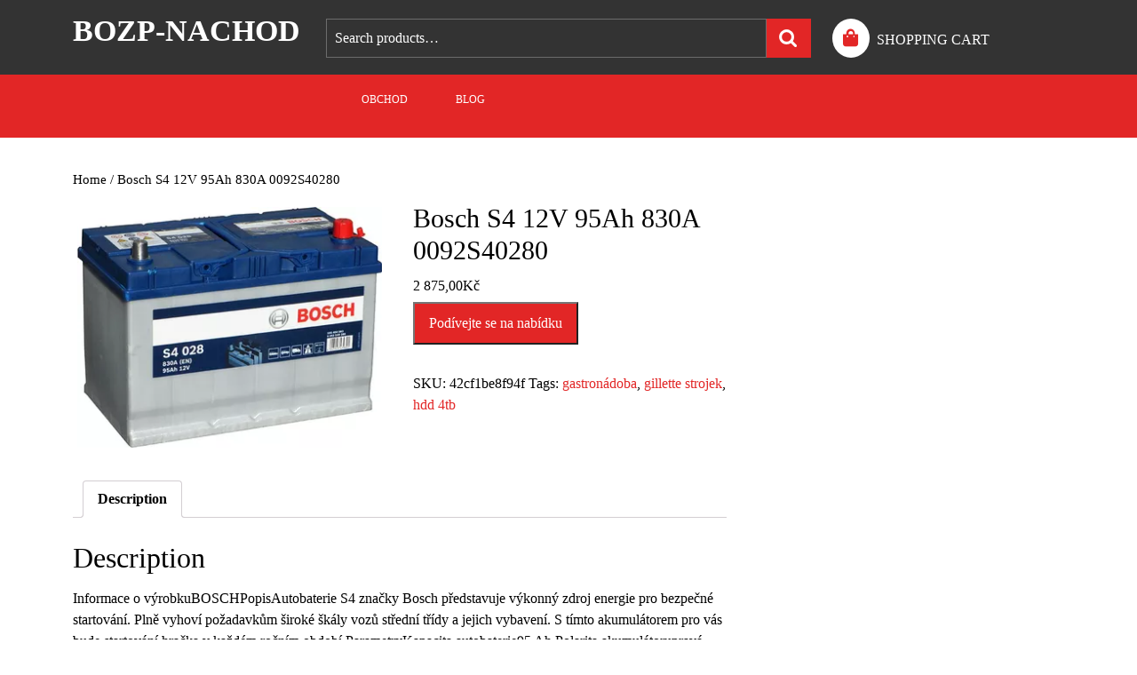

--- FILE ---
content_type: text/html; charset=UTF-8
request_url: https://bozp-nachod.cz/produkt/bosch-s4-12v-95ah-830a-0092s40280/
body_size: 11460
content:
<!DOCTYPE html>
<html lang="cs">
<head>
  <meta charset="UTF-8">
  <meta name="viewport" content="width=device-width">
  <title>Bosch S4 12V 95Ah 830A 0092S40280 &#8211; Bozp-Nachod</title>
<meta name='robots' content='max-image-preview:large' />
<link rel="alternate" type="application/rss+xml" title="Bozp-Nachod &raquo; RSS zdroj" href="https://bozp-nachod.cz/feed/" />
<link rel="alternate" type="application/rss+xml" title="Bozp-Nachod &raquo; RSS komentářů" href="https://bozp-nachod.cz/comments/feed/" />
<link rel="alternate" type="application/rss+xml" title="Bozp-Nachod &raquo; RSS komentářů pro Bosch S4 12V 95Ah 830A 0092S40280" href="https://bozp-nachod.cz/produkt/bosch-s4-12v-95ah-830a-0092s40280/feed/" />
<link rel="alternate" title="oEmbed (JSON)" type="application/json+oembed" href="https://bozp-nachod.cz/wp-json/oembed/1.0/embed?url=https%3A%2F%2Fbozp-nachod.cz%2Fprodukt%2Fbosch-s4-12v-95ah-830a-0092s40280%2F" />
<link rel="alternate" title="oEmbed (XML)" type="text/xml+oembed" href="https://bozp-nachod.cz/wp-json/oembed/1.0/embed?url=https%3A%2F%2Fbozp-nachod.cz%2Fprodukt%2Fbosch-s4-12v-95ah-830a-0092s40280%2F&#038;format=xml" />
<style id='wp-img-auto-sizes-contain-inline-css' type='text/css'>
img:is([sizes=auto i],[sizes^="auto," i]){contain-intrinsic-size:3000px 1500px}
/*# sourceURL=wp-img-auto-sizes-contain-inline-css */
</style>
<style id='wp-emoji-styles-inline-css' type='text/css'>

	img.wp-smiley, img.emoji {
		display: inline !important;
		border: none !important;
		box-shadow: none !important;
		height: 1em !important;
		width: 1em !important;
		margin: 0 0.07em !important;
		vertical-align: -0.1em !important;
		background: none !important;
		padding: 0 !important;
	}
/*# sourceURL=wp-emoji-styles-inline-css */
</style>
<style id='wp-block-library-inline-css' type='text/css'>
:root{--wp-block-synced-color:#7a00df;--wp-block-synced-color--rgb:122,0,223;--wp-bound-block-color:var(--wp-block-synced-color);--wp-editor-canvas-background:#ddd;--wp-admin-theme-color:#007cba;--wp-admin-theme-color--rgb:0,124,186;--wp-admin-theme-color-darker-10:#006ba1;--wp-admin-theme-color-darker-10--rgb:0,107,160.5;--wp-admin-theme-color-darker-20:#005a87;--wp-admin-theme-color-darker-20--rgb:0,90,135;--wp-admin-border-width-focus:2px}@media (min-resolution:192dpi){:root{--wp-admin-border-width-focus:1.5px}}.wp-element-button{cursor:pointer}:root .has-very-light-gray-background-color{background-color:#eee}:root .has-very-dark-gray-background-color{background-color:#313131}:root .has-very-light-gray-color{color:#eee}:root .has-very-dark-gray-color{color:#313131}:root .has-vivid-green-cyan-to-vivid-cyan-blue-gradient-background{background:linear-gradient(135deg,#00d084,#0693e3)}:root .has-purple-crush-gradient-background{background:linear-gradient(135deg,#34e2e4,#4721fb 50%,#ab1dfe)}:root .has-hazy-dawn-gradient-background{background:linear-gradient(135deg,#faaca8,#dad0ec)}:root .has-subdued-olive-gradient-background{background:linear-gradient(135deg,#fafae1,#67a671)}:root .has-atomic-cream-gradient-background{background:linear-gradient(135deg,#fdd79a,#004a59)}:root .has-nightshade-gradient-background{background:linear-gradient(135deg,#330968,#31cdcf)}:root .has-midnight-gradient-background{background:linear-gradient(135deg,#020381,#2874fc)}:root{--wp--preset--font-size--normal:16px;--wp--preset--font-size--huge:42px}.has-regular-font-size{font-size:1em}.has-larger-font-size{font-size:2.625em}.has-normal-font-size{font-size:var(--wp--preset--font-size--normal)}.has-huge-font-size{font-size:var(--wp--preset--font-size--huge)}.has-text-align-center{text-align:center}.has-text-align-left{text-align:left}.has-text-align-right{text-align:right}.has-fit-text{white-space:nowrap!important}#end-resizable-editor-section{display:none}.aligncenter{clear:both}.items-justified-left{justify-content:flex-start}.items-justified-center{justify-content:center}.items-justified-right{justify-content:flex-end}.items-justified-space-between{justify-content:space-between}.screen-reader-text{border:0;clip-path:inset(50%);height:1px;margin:-1px;overflow:hidden;padding:0;position:absolute;width:1px;word-wrap:normal!important}.screen-reader-text:focus{background-color:#ddd;clip-path:none;color:#444;display:block;font-size:1em;height:auto;left:5px;line-height:normal;padding:15px 23px 14px;text-decoration:none;top:5px;width:auto;z-index:100000}html :where(.has-border-color){border-style:solid}html :where([style*=border-top-color]){border-top-style:solid}html :where([style*=border-right-color]){border-right-style:solid}html :where([style*=border-bottom-color]){border-bottom-style:solid}html :where([style*=border-left-color]){border-left-style:solid}html :where([style*=border-width]){border-style:solid}html :where([style*=border-top-width]){border-top-style:solid}html :where([style*=border-right-width]){border-right-style:solid}html :where([style*=border-bottom-width]){border-bottom-style:solid}html :where([style*=border-left-width]){border-left-style:solid}html :where(img[class*=wp-image-]){height:auto;max-width:100%}:where(figure){margin:0 0 1em}html :where(.is-position-sticky){--wp-admin--admin-bar--position-offset:var(--wp-admin--admin-bar--height,0px)}@media screen and (max-width:600px){html :where(.is-position-sticky){--wp-admin--admin-bar--position-offset:0px}}

/*# sourceURL=wp-block-library-inline-css */
</style><style id='global-styles-inline-css' type='text/css'>
:root{--wp--preset--aspect-ratio--square: 1;--wp--preset--aspect-ratio--4-3: 4/3;--wp--preset--aspect-ratio--3-4: 3/4;--wp--preset--aspect-ratio--3-2: 3/2;--wp--preset--aspect-ratio--2-3: 2/3;--wp--preset--aspect-ratio--16-9: 16/9;--wp--preset--aspect-ratio--9-16: 9/16;--wp--preset--color--black: #000000;--wp--preset--color--cyan-bluish-gray: #abb8c3;--wp--preset--color--white: #ffffff;--wp--preset--color--pale-pink: #f78da7;--wp--preset--color--vivid-red: #cf2e2e;--wp--preset--color--luminous-vivid-orange: #ff6900;--wp--preset--color--luminous-vivid-amber: #fcb900;--wp--preset--color--light-green-cyan: #7bdcb5;--wp--preset--color--vivid-green-cyan: #00d084;--wp--preset--color--pale-cyan-blue: #8ed1fc;--wp--preset--color--vivid-cyan-blue: #0693e3;--wp--preset--color--vivid-purple: #9b51e0;--wp--preset--gradient--vivid-cyan-blue-to-vivid-purple: linear-gradient(135deg,rgb(6,147,227) 0%,rgb(155,81,224) 100%);--wp--preset--gradient--light-green-cyan-to-vivid-green-cyan: linear-gradient(135deg,rgb(122,220,180) 0%,rgb(0,208,130) 100%);--wp--preset--gradient--luminous-vivid-amber-to-luminous-vivid-orange: linear-gradient(135deg,rgb(252,185,0) 0%,rgb(255,105,0) 100%);--wp--preset--gradient--luminous-vivid-orange-to-vivid-red: linear-gradient(135deg,rgb(255,105,0) 0%,rgb(207,46,46) 100%);--wp--preset--gradient--very-light-gray-to-cyan-bluish-gray: linear-gradient(135deg,rgb(238,238,238) 0%,rgb(169,184,195) 100%);--wp--preset--gradient--cool-to-warm-spectrum: linear-gradient(135deg,rgb(74,234,220) 0%,rgb(151,120,209) 20%,rgb(207,42,186) 40%,rgb(238,44,130) 60%,rgb(251,105,98) 80%,rgb(254,248,76) 100%);--wp--preset--gradient--blush-light-purple: linear-gradient(135deg,rgb(255,206,236) 0%,rgb(152,150,240) 100%);--wp--preset--gradient--blush-bordeaux: linear-gradient(135deg,rgb(254,205,165) 0%,rgb(254,45,45) 50%,rgb(107,0,62) 100%);--wp--preset--gradient--luminous-dusk: linear-gradient(135deg,rgb(255,203,112) 0%,rgb(199,81,192) 50%,rgb(65,88,208) 100%);--wp--preset--gradient--pale-ocean: linear-gradient(135deg,rgb(255,245,203) 0%,rgb(182,227,212) 50%,rgb(51,167,181) 100%);--wp--preset--gradient--electric-grass: linear-gradient(135deg,rgb(202,248,128) 0%,rgb(113,206,126) 100%);--wp--preset--gradient--midnight: linear-gradient(135deg,rgb(2,3,129) 0%,rgb(40,116,252) 100%);--wp--preset--font-size--small: 13px;--wp--preset--font-size--medium: 20px;--wp--preset--font-size--large: 36px;--wp--preset--font-size--x-large: 42px;--wp--preset--spacing--20: 0.44rem;--wp--preset--spacing--30: 0.67rem;--wp--preset--spacing--40: 1rem;--wp--preset--spacing--50: 1.5rem;--wp--preset--spacing--60: 2.25rem;--wp--preset--spacing--70: 3.38rem;--wp--preset--spacing--80: 5.06rem;--wp--preset--shadow--natural: 6px 6px 9px rgba(0, 0, 0, 0.2);--wp--preset--shadow--deep: 12px 12px 50px rgba(0, 0, 0, 0.4);--wp--preset--shadow--sharp: 6px 6px 0px rgba(0, 0, 0, 0.2);--wp--preset--shadow--outlined: 6px 6px 0px -3px rgb(255, 255, 255), 6px 6px rgb(0, 0, 0);--wp--preset--shadow--crisp: 6px 6px 0px rgb(0, 0, 0);}:where(.is-layout-flex){gap: 0.5em;}:where(.is-layout-grid){gap: 0.5em;}body .is-layout-flex{display: flex;}.is-layout-flex{flex-wrap: wrap;align-items: center;}.is-layout-flex > :is(*, div){margin: 0;}body .is-layout-grid{display: grid;}.is-layout-grid > :is(*, div){margin: 0;}:where(.wp-block-columns.is-layout-flex){gap: 2em;}:where(.wp-block-columns.is-layout-grid){gap: 2em;}:where(.wp-block-post-template.is-layout-flex){gap: 1.25em;}:where(.wp-block-post-template.is-layout-grid){gap: 1.25em;}.has-black-color{color: var(--wp--preset--color--black) !important;}.has-cyan-bluish-gray-color{color: var(--wp--preset--color--cyan-bluish-gray) !important;}.has-white-color{color: var(--wp--preset--color--white) !important;}.has-pale-pink-color{color: var(--wp--preset--color--pale-pink) !important;}.has-vivid-red-color{color: var(--wp--preset--color--vivid-red) !important;}.has-luminous-vivid-orange-color{color: var(--wp--preset--color--luminous-vivid-orange) !important;}.has-luminous-vivid-amber-color{color: var(--wp--preset--color--luminous-vivid-amber) !important;}.has-light-green-cyan-color{color: var(--wp--preset--color--light-green-cyan) !important;}.has-vivid-green-cyan-color{color: var(--wp--preset--color--vivid-green-cyan) !important;}.has-pale-cyan-blue-color{color: var(--wp--preset--color--pale-cyan-blue) !important;}.has-vivid-cyan-blue-color{color: var(--wp--preset--color--vivid-cyan-blue) !important;}.has-vivid-purple-color{color: var(--wp--preset--color--vivid-purple) !important;}.has-black-background-color{background-color: var(--wp--preset--color--black) !important;}.has-cyan-bluish-gray-background-color{background-color: var(--wp--preset--color--cyan-bluish-gray) !important;}.has-white-background-color{background-color: var(--wp--preset--color--white) !important;}.has-pale-pink-background-color{background-color: var(--wp--preset--color--pale-pink) !important;}.has-vivid-red-background-color{background-color: var(--wp--preset--color--vivid-red) !important;}.has-luminous-vivid-orange-background-color{background-color: var(--wp--preset--color--luminous-vivid-orange) !important;}.has-luminous-vivid-amber-background-color{background-color: var(--wp--preset--color--luminous-vivid-amber) !important;}.has-light-green-cyan-background-color{background-color: var(--wp--preset--color--light-green-cyan) !important;}.has-vivid-green-cyan-background-color{background-color: var(--wp--preset--color--vivid-green-cyan) !important;}.has-pale-cyan-blue-background-color{background-color: var(--wp--preset--color--pale-cyan-blue) !important;}.has-vivid-cyan-blue-background-color{background-color: var(--wp--preset--color--vivid-cyan-blue) !important;}.has-vivid-purple-background-color{background-color: var(--wp--preset--color--vivid-purple) !important;}.has-black-border-color{border-color: var(--wp--preset--color--black) !important;}.has-cyan-bluish-gray-border-color{border-color: var(--wp--preset--color--cyan-bluish-gray) !important;}.has-white-border-color{border-color: var(--wp--preset--color--white) !important;}.has-pale-pink-border-color{border-color: var(--wp--preset--color--pale-pink) !important;}.has-vivid-red-border-color{border-color: var(--wp--preset--color--vivid-red) !important;}.has-luminous-vivid-orange-border-color{border-color: var(--wp--preset--color--luminous-vivid-orange) !important;}.has-luminous-vivid-amber-border-color{border-color: var(--wp--preset--color--luminous-vivid-amber) !important;}.has-light-green-cyan-border-color{border-color: var(--wp--preset--color--light-green-cyan) !important;}.has-vivid-green-cyan-border-color{border-color: var(--wp--preset--color--vivid-green-cyan) !important;}.has-pale-cyan-blue-border-color{border-color: var(--wp--preset--color--pale-cyan-blue) !important;}.has-vivid-cyan-blue-border-color{border-color: var(--wp--preset--color--vivid-cyan-blue) !important;}.has-vivid-purple-border-color{border-color: var(--wp--preset--color--vivid-purple) !important;}.has-vivid-cyan-blue-to-vivid-purple-gradient-background{background: var(--wp--preset--gradient--vivid-cyan-blue-to-vivid-purple) !important;}.has-light-green-cyan-to-vivid-green-cyan-gradient-background{background: var(--wp--preset--gradient--light-green-cyan-to-vivid-green-cyan) !important;}.has-luminous-vivid-amber-to-luminous-vivid-orange-gradient-background{background: var(--wp--preset--gradient--luminous-vivid-amber-to-luminous-vivid-orange) !important;}.has-luminous-vivid-orange-to-vivid-red-gradient-background{background: var(--wp--preset--gradient--luminous-vivid-orange-to-vivid-red) !important;}.has-very-light-gray-to-cyan-bluish-gray-gradient-background{background: var(--wp--preset--gradient--very-light-gray-to-cyan-bluish-gray) !important;}.has-cool-to-warm-spectrum-gradient-background{background: var(--wp--preset--gradient--cool-to-warm-spectrum) !important;}.has-blush-light-purple-gradient-background{background: var(--wp--preset--gradient--blush-light-purple) !important;}.has-blush-bordeaux-gradient-background{background: var(--wp--preset--gradient--blush-bordeaux) !important;}.has-luminous-dusk-gradient-background{background: var(--wp--preset--gradient--luminous-dusk) !important;}.has-pale-ocean-gradient-background{background: var(--wp--preset--gradient--pale-ocean) !important;}.has-electric-grass-gradient-background{background: var(--wp--preset--gradient--electric-grass) !important;}.has-midnight-gradient-background{background: var(--wp--preset--gradient--midnight) !important;}.has-small-font-size{font-size: var(--wp--preset--font-size--small) !important;}.has-medium-font-size{font-size: var(--wp--preset--font-size--medium) !important;}.has-large-font-size{font-size: var(--wp--preset--font-size--large) !important;}.has-x-large-font-size{font-size: var(--wp--preset--font-size--x-large) !important;}
/*# sourceURL=global-styles-inline-css */
</style>

<style id='classic-theme-styles-inline-css' type='text/css'>
/*! This file is auto-generated */
.wp-block-button__link{color:#fff;background-color:#32373c;border-radius:9999px;box-shadow:none;text-decoration:none;padding:calc(.667em + 2px) calc(1.333em + 2px);font-size:1.125em}.wp-block-file__button{background:#32373c;color:#fff;text-decoration:none}
/*# sourceURL=/wp-includes/css/classic-themes.min.css */
</style>
<link rel='stylesheet' id='woocommerce-layout-css' href='https://bozp-nachod.cz/wp-content/plugins/woocommerce/assets/css/woocommerce-layout.css?ver=7.7.0' type='text/css' media='all' />
<link rel='stylesheet' id='woocommerce-smallscreen-css' href='https://bozp-nachod.cz/wp-content/plugins/woocommerce/assets/css/woocommerce-smallscreen.css?ver=7.7.0' type='text/css' media='only screen and (max-width: 768px)' />
<link rel='stylesheet' id='woocommerce-general-css' href='https://bozp-nachod.cz/wp-content/plugins/woocommerce/assets/css/woocommerce.css?ver=7.7.0' type='text/css' media='all' />
<style id='woocommerce-inline-inline-css' type='text/css'>
.woocommerce form .form-row .required { visibility: visible; }
/*# sourceURL=woocommerce-inline-inline-css */
</style>
<link rel='stylesheet' id='bb-ecommerce-store-font-css' href='https://bozp-nachod.cz/wp-content/fonts/008e464bcc8295ba47f961ae9903d3c8.css?ver=6.9' type='text/css' media='all' />
<link rel='stylesheet' id='bb-ecommerce-store-block-style-css' href='https://bozp-nachod.cz/wp-content/themes/bb-ecommerce-store/css/blocks.css?ver=6.9' type='text/css' media='all' />
<link rel='stylesheet' id='bootstrap-css-css' href='https://bozp-nachod.cz/wp-content/themes/bb-ecommerce-store/css/bootstrap.css?ver=6.9' type='text/css' media='all' />
<link rel='stylesheet' id='bb-ecommerce-store-basic-style-css' href='https://bozp-nachod.cz/wp-content/themes/bb-ecommerce-store/style.css?ver=6.9' type='text/css' media='all' />
<style id='bb-ecommerce-store-basic-style-inline-css' type='text/css'>

			p,span{
			    color:!important;
			    font-family: ;
			    font-size: ;
			}
			a{
			    color:!important;
			    font-family: ;
			}
			li{
			    color:!important;
			    font-family: ;
			}
			h1{
			    color:!important;
			    font-family: !important;
			    font-size: !important;
			}
			h2{
			    color:!important;
			    font-family: !important;
			    font-size: !important;
			}
			h3{
			    color:!important;
			    font-family: !important;
			    font-size: !important;
			}
			h4{
			    color:!important;
			    font-family: !important;
			    font-size: !important;
			}
			h5{
			    color:!important;
			    font-family: !important;
			    font-size: !important;
			}
			h6{
			    color:!important;
			    font-family: !important;
			    font-size: !important;
			}

			
#slider .more-btn a, .topbar, form.woocommerce-product-search button[type="submit"],button.search-submit, #our-service,#comments a.comment-reply-link, #sidebar h3, #sidebar input[type="submit"], #sidebar .tagcloud a:hover,.copyright-wrapper .tagcloud a:hover, .woocommerce span.onsale, .woocommerce #respond input#submit, .woocommerce a.button, .woocommerce button.button, .woocommerce input.button,.woocommerce #respond input#submit.alt, .woocommerce a.button.alt, .woocommerce button.button.alt, .woocommerce input.button.alt, .pagination a:hover, .pagination .current, .copyright, .toggle a,  input.search-submit, #our-products a.button, a.blogbutton-small:hover, .top-header,#menu-sidebar input[type="submit"],.tags p a:hover,.meta-nav:hover, .header form.woocommerce-product-search button[type="submit"], .copyright-wrapper form.woocommerce-product-search button, #sidebar form.woocommerce-product-search button, .copyright-wrapper .woocommerce a.button:hover, .copyright-wrapper .woocommerce button.button:hover, .woocommerce .widget_price_filter .ui-slider .ui-slider-range, .woocommerce .widget_price_filter .ui-slider .ui-slider-handle, .fixed-header, #sidebar input[type="submit"], .copyright-wrapper input.search-submit{background-color: ;}#comments input[type="submit"].submit, nav.woocommerce-MyAccount-navigation ul li{background-color: !important;}a,.woocommerce-message::before, .post-password-form input[type=password],.cart_icon i, .copyright-wrapper li a:hover, .primary-navigation ul ul a,.tags i,#sidebar ul li a:hover,.metabox a:hover,.woocommerce td.product-name a, .woocommerce ul#shipping_method li label, .woocommerce-cart .cart-collaterals .shipping-calculator-button, .woocommerce-MyAccount-content p a, .entry-date:hover i, .entry-date:hover a, .entry-author:hover i, .entry-author:hover a{color: ;}.primary-navigation ul ul,.copyright-wrapper form.woocommerce-product-search button, #sidebar form.woocommerce-product-search button{border-color: ;}.inner-service, .woocommerce-message{border-top-color: ;}#comments textarea{ width:100%;}@media screen and (max-width:1000px) {}body{max-width: 100%;}#our-service{margin: 2% 0;}#slider .carousel-caption, #slider .inner_carousel{left:40%; right:10%;}#slider img{opacity:0.7}#slider .more-btn a, #comments .form-submit input[type="submit"],.blogbutton-small{padding-top: px; padding-bottom: px; padding-left: px; padding-right: px; display:inline-block;}#slider .more-btn a, #comments .form-submit input[type="submit"], .blogbutton-small{border-radius: px;}@media screen and (max-width:575px) {#slider{display:none;} }@media screen and (max-width:575px) {#scroll-top{visibility: visible !important;} }@media screen and (max-width:575px) {#sidebar{display:block;} }@media screen and (max-width:575px) {#loader-wrapper{display:block;} }@media screen and (max-width:575px) {.fixed-header{display:block;} }article.tag-sticky-2,#sidebar, .inner-service,.page-box-single{background-color: transparent;}.woocommerce #respond input#submit, .woocommerce a.button, .woocommerce button.button, .woocommerce input.button, .woocommerce #respond input#submit.alt, .woocommerce a.button.alt, .woocommerce button.button.alt, .woocommerce input.button.alt, .woocommerce input.button.alt, .woocommerce button.button:disabled, .woocommerce button.button:disabled[disabled], .woocommerce .cart .button, .woocommerce .cart input.button, .woocommerce div.product form.cart .button{padding-top: 10px; padding-bottom: 10px;}.woocommerce #respond input#submit, .woocommerce a.button, .woocommerce button.button, .woocommerce input.button, .woocommerce #respond input#submit.alt, .woocommerce a.button.alt, .woocommerce button.button.alt, .woocommerce input.button.alt, .woocommerce input.button.alt, .woocommerce button.button:disabled, .woocommerce button.button:disabled[disabled], .woocommerce .cart .button, .woocommerce .cart input.button, .woocommerce div.product form.cart .button{padding-left: 16px; padding-right: 16px;}.woocommerce #respond input#submit, .woocommerce a.button, .woocommerce button.button, .woocommerce input.button, .woocommerce #respond input#submit.alt, .woocommerce a.button.alt, .woocommerce button.button.alt, .woocommerce input.button.alt, .woocommerce input.button.alt, .woocommerce button.button:disabled, .woocommerce button.button:disabled[disabled], .woocommerce .cart .button, .woocommerce .cart input.button{border-radius: 0px;}.woocommerce ul.products li.product, .woocommerce-page ul.products li.product{padding-top: 0px !important; padding-bottom: 0px !important;}.woocommerce ul.products li.product, .woocommerce-page ul.products li.product{padding-left: 0px !important; padding-right: 0px !important;}.woocommerce ul.products li.product, .woocommerce-page ul.products li.product{border-radius: 0px;}.woocommerce ul.products li.product, .woocommerce-page ul.products li.product{box-shadow: 0px 0px 0px #eee;}.copyright p, .copyright a{font-size: 15px}.copyright{padding-top: 15px; padding-bottom: 15px;}.copyright-wrapper{background-color: ;}#scroll-top .fas{font-size: 22px;}#slider img{height: px;}#our-services .new-text .read-btn a{font-size: px;}#our-services .new-text .read-btn a{text-transform: uppercase;}article.tag-sticky-2, .inner-service{background: #f6f6f6;}#slider{background-color: 1;}.header .logo a{font-size: 34px;}.header .logo p{font-size: 14px;}.woocommerce span.onsale {border-radius: 50% !important;}.woocommerce ul.products li.product .onsale{ left:auto; right:0;}.woocommerce span.onsale{font-size: 14px;}.woocommerce ul.products li.product .onsale{padding-top: px; padding-bottom: px !important;}.woocommerce ul.products li.product .onsale{padding-left: px; padding-right: px;}#loader-wrapper .loader-section{background-color: ;} .fixed-header{padding: 0px;}.our-services img, .box-image img, .feature-box img{border-radius: 0px;}.our-services img, .box-image img, .feature-box img{box-shadow: 0px 0px 0px #ccc;}#slider .carousel-caption, #slider .inner_carousel, #slider .inner_carousel h1, #slider .inner_carousel p, #slider .know-btn{top: %; bottom: %;left: %;right: %;}.topbar{padding-top: px !important; padding-bottom: px !important;}.primary-navigation a{text-transform: uppercase;}.primary-navigation a, .primary-navigation ul ul a, .sf-arrows .sf-with-ul:after, #menu-sidebar .primary-navigation a{font-size: 12px;}.primary-navigation a, .primary-navigation ul ul a, .sf-arrows .sf-with-ul:after, #menu-sidebar .primary-navigation a{font-weight: ;}.primary-navigation ul li, .sf-arrows .sf-with-ul:after{padding: px;}.primary-navigation ul li a{color: ;} .primary-navigation ul li a:hover {color: ;} .primary-navigation ul.sub-menu li a {color: ;} .primary-navigation ul.sub-menu li a:hover {color: ;} .toggle-menu i  {color: ;} .logo p {color:  !important;}.site-title a{color:  !important;}.logo{padding-top: px; padding-bottom: px;}.logo{padding-left: px; padding-right: px;}.logo{margin-top: px; margin-bottom: px;}.logo{margin-left: px; margin-right: px;}
/*# sourceURL=bb-ecommerce-store-basic-style-inline-css */
</style>
<link rel='stylesheet' id='bb-ecommerce-store-block-pattern-frontend-css' href='https://bozp-nachod.cz/wp-content/themes/bb-ecommerce-store/theme-block-pattern/css/block-pattern-frontend.css?ver=6.9' type='text/css' media='all' />
<link rel='stylesheet' id='font-awesome-css-css' href='https://bozp-nachod.cz/wp-content/themes/bb-ecommerce-store/css/fontawesome-all.css?ver=6.9' type='text/css' media='all' />
<script type="text/javascript" src="https://bozp-nachod.cz/wp-includes/js/jquery/jquery.min.js?ver=3.7.1" id="jquery-core-js"></script>
<script type="text/javascript" src="https://bozp-nachod.cz/wp-includes/js/jquery/jquery-migrate.min.js?ver=3.4.1" id="jquery-migrate-js"></script>
<script type="text/javascript" src="https://bozp-nachod.cz/wp-content/themes/bb-ecommerce-store/js/custom.js?ver=6.9" id="bb-ecommerce-store-customscripts-js"></script>
<script type="text/javascript" src="https://bozp-nachod.cz/wp-content/themes/bb-ecommerce-store/js/bootstrap.js?ver=6.9" id="bootstrap-js-js"></script>
<link rel="https://api.w.org/" href="https://bozp-nachod.cz/wp-json/" /><link rel="alternate" title="JSON" type="application/json" href="https://bozp-nachod.cz/wp-json/wp/v2/product/1385" /><link rel="EditURI" type="application/rsd+xml" title="RSD" href="https://bozp-nachod.cz/xmlrpc.php?rsd" />
<meta name="generator" content="WordPress 6.9" />
<meta name="generator" content="WooCommerce 7.7.0" />
<link rel="canonical" href="https://bozp-nachod.cz/produkt/bosch-s4-12v-95ah-830a-0092s40280/" />
<link rel='shortlink' href='https://bozp-nachod.cz/?p=1385' />
	<noscript><style>.woocommerce-product-gallery{ opacity: 1 !important; }</style></noscript>
			<style type="text/css" id="wp-custom-css">
			.woocommerce ul.products li.product a img {
    height: 230px;
    object-fit: contain;
}

.woocommerce ul.products li.product .woocommerce-loop-product__title {
    height: 90px;
    overflow: hidden;
}		</style>
		</head>
<body class="wp-singular product-template-default single single-product postid-1385 wp-embed-responsive wp-theme-bb-ecommerce-store theme-bb-ecommerce-store woocommerce woocommerce-page woocommerce-no-js">
    <header role="banner">
    <!-- preloader -->
                  <div id="loader-wrapper" class="w-100 h-100">
          <div id="loader" class="rounded-circle"></div>
          <div class="loader-section section-left"></div>
          <div class="loader-section section-right"></div>
        </div>
            <!-- preloader end -->
    <a class="screen-reader-text skip-link" href="#maincontent">Skip to content</a>
        <div class="header pt-3">
      <div class="container">
        <div class="row">
          <div class="logo col-lg-3 col-md-3 align-self-center">
                                                                                    <p class="site-title text-uppercase mb-3"><a href="https://bozp-nachod.cz/" rel="home">Bozp-Nachod</a></p>
                                                                </div>      
          <div class="side_search  col-lg-6 col-md-5 align-self-center">
                          <form role="search" method="get" class="woocommerce-product-search" action="https://bozp-nachod.cz/">
	<label class="screen-reader-text" for="woocommerce-product-search-field-0">Search for:</label>
	<input type="search" id="woocommerce-product-search-field-0" class="search-field" placeholder="Search products&hellip;" value="" name="s" />
	<button type="submit" value="Search" class="wp-element-button">Search</button>
	<input type="hidden" name="post_type" value="product" />
</form>
                      </div>
          <div class="cart-btn-box col-lg-3 col-md-4 align-self-center">
            <div class="cart_icon"><i class="fas fa-shopping-bag rounded-circle me-2"></i><a href="https://bozp-nachod.cz/koszyk/">SHOPPING CART<span class="screen-reader-text">SHOPPING CART</span></a></div>
          </div>
        </div>
      </div>
              <div class="toggle-menu responsive-menu close-sticky ">
          <button role="tab" class="mobiletoggle"><i class="fas fa-bars"></i><span class="screen-reader-text">Open Menu</span></button>
        </div>
            <div class="top-header">
        <div class="container">
          <div class="row">
            <div class=" col-lg-3 col-md-3 align-self-center">
            </div>
            <div class=" col-lg-9 col-md-9 align-self-center">
              <div id="menu-sidebar" class="nav sidebar text-lg-start text-center close-sticky ">
                <nav id="primary-site-navigation" class="primary-navigation" role="navigation" aria-label="Top Menu">
                  <div class="main-menu-navigation clearfix"><ul id="menu-menu" class="clearfix mobile_nav ps-lg-0"><li id="menu-item-9356" class="menu-item menu-item-type-post_type menu-item-object-page menu-item-home current_page_parent menu-item-9356"><a href="https://bozp-nachod.cz/">Obchod</a></li>
<li id="menu-item-9357" class="menu-item menu-item-type-post_type menu-item-object-page menu-item-9357"><a href="https://bozp-nachod.cz/blog/">Blog</a></li>
</ul></div>                  <div id="contact-info">
                    <div class="top-contact">
                                          </div>
                    <div class="top-contact">
                                          </div>
                    <div class="social-media">
                                                                                                                                  </div>
                                          
<form role="search" method="get" class="search-form" action="https://bozp-nachod.cz/">
	<label>
		<span class="screen-reader-text">Search for:</span>
		<input type="search" class="search-field" placeholder="Search" value="" name="s">
	</label>
	<input type="submit" class="search-submit" value="Search">
</form>                                      </div>
                  <a href="javascript:void(0)" class="closebtn responsive-menu"><i class="far fa-times-circle"></i><span class="screen-reader-text">Close Menu</span></a>
                </nav>
              </div>
            </div>
          </div>
        </div>
      </div>
      <div class="clear"></div>
    </div>
  </header>

<div class="container">
	<main role="main" id="maincontent">
		<div class="row">
							<div class="col-lg-8 col-md-8 background-img-skin">
					<div id="primary" class="content-area bb-ecommerce-store"><main id="main" class="site-main" role="main"><nav class="woocommerce-breadcrumb"><a href="https://bozp-nachod.cz">Home</a>&nbsp;&#47;&nbsp;Bosch S4 12V 95Ah 830A 0092S40280</nav>
						
							<div class="woocommerce-notices-wrapper"></div><div id="product-1385" class="product type-product post-1385 status-publish first instock product_tag-gastronadoba product_tag-gillette-strojek product_tag-hdd-4tb has-post-thumbnail product-type-external">

	<div class="woocommerce-product-gallery woocommerce-product-gallery--with-images woocommerce-product-gallery--columns-4 images" data-columns="4" style="opacity: 0; transition: opacity .25s ease-in-out;">
	<figure class="woocommerce-product-gallery__wrapper">
		<div data-thumb="https://bozp-nachod.cz/wp-content/uploads/2023/04/tAOBQWK-100x100.jpeg" data-thumb-alt="Bosch S4 12V 95Ah 830A 0092S40280" class="woocommerce-product-gallery__image"><a href="https://bozp-nachod.cz/wp-content/uploads/2023/04/tAOBQWK.jpeg"><img width="350" height="277" src="https://bozp-nachod.cz/wp-content/uploads/2023/04/tAOBQWK.jpeg" class="wp-post-image" alt="Bosch S4 12V 95Ah 830A 0092S40280" title="tAOBQWK" data-caption="" data-src="https://bozp-nachod.cz/wp-content/uploads/2023/04/tAOBQWK.jpeg" data-large_image="https://bozp-nachod.cz/wp-content/uploads/2023/04/tAOBQWK.jpeg" data-large_image_width="350" data-large_image_height="277" decoding="async" fetchpriority="high" srcset="https://bozp-nachod.cz/wp-content/uploads/2023/04/tAOBQWK.jpeg 350w, https://bozp-nachod.cz/wp-content/uploads/2023/04/tAOBQWK-300x237.jpeg 300w" sizes="(max-width: 350px) 100vw, 350px" /></a></div>	</figure>
</div>

	<div class="summary entry-summary">
		<h1 class="product_title entry-title">Bosch S4 12V 95Ah 830A 0092S40280</h1><p class="price"><span class="woocommerce-Price-amount amount"><bdi>2 875,00<span class="woocommerce-Price-currencySymbol">&#75;&#269;</span></bdi></span></p>

<form class="cart" action="https://bozp-nachod.cz/688" method="get">
	
	<button type="submit" class="single_add_to_cart_button button alt wp-element-button">Podívejte se na nabídku</button>

	
	</form>

<div class="product_meta">

	
	
		<span class="sku_wrapper">SKU: <span class="sku">42cf1be8f94f</span></span>

	
	
	<span class="tagged_as">Tags: <a href="https://bozp-nachod.cz/tag-produktu/gastronadoba/" rel="tag">gastronádoba</a>, <a href="https://bozp-nachod.cz/tag-produktu/gillette-strojek/" rel="tag">gillette strojek</a>, <a href="https://bozp-nachod.cz/tag-produktu/hdd-4tb/" rel="tag">hdd 4tb</a></span>
	
</div>
	</div>

	
	<div class="woocommerce-tabs wc-tabs-wrapper">
		<ul class="tabs wc-tabs" role="tablist">
							<li class="description_tab" id="tab-title-description" role="tab" aria-controls="tab-description">
					<a href="#tab-description">
						Description					</a>
				</li>
					</ul>
					<div class="woocommerce-Tabs-panel woocommerce-Tabs-panel--description panel entry-content wc-tab" id="tab-description" role="tabpanel" aria-labelledby="tab-title-description">
				
	<h2>Description</h2>

<p>Informace o výrobkuBOSCHPopisAutobaterie S4 značky Bosch představuje výkonný zdroj energie pro bezpečné startování. Plně vyhoví požadavkům široké škály vozů střední třídy a jejich vybavení. S tímto akumulátorem pro vás bude startování hračka v každém ročním období.ParametryKapacita autobaterie95 Ah Polarita akumulátorupravá Šířka173 mm Startovací proud830 A Délka306 mm Výška225 mm Všechny parametry</p>
<p>prodlužovací kabel s usb, tyčový lux, vlhčené ubrousky pampers, hp barvy do tiskárny, g21 california bbq premium line, doublestar</p>
<p>yyyyy</p>
			</div>
		
			</div>


	<section class="related products">

					<h2>Related products</h2>
				
		<ul class="products columns-4">

			
					<li class="product type-product post-1509 status-publish first instock product_tag-hdd-4tb product_tag-pracovni-svetla-na-auto product_tag-prepravka-pro-papousky product_tag-truelife-care-q7-bezkontaktni-teplomer product_tag-ultralight-stan has-post-thumbnail product-type-external">
	<a href="https://bozp-nachod.cz/produkt/michelin-energy-saver-205-55-r16-91-h-mo/" class="woocommerce-LoopProduct-link woocommerce-loop-product__link"><img width="200" height="300" src="https://bozp-nachod.cz/wp-content/uploads/2023/04/338x589_16I9Uk-200x300.jpg" class="attachment-woocommerce_thumbnail size-woocommerce_thumbnail" alt="Michelin Energy Saver 205/55 R16 91 H MO" decoding="async" /><h2 class="woocommerce-loop-product__title">Michelin Energy Saver 205/55 R16 91 H MO</h2>
	<span class="price"><span class="woocommerce-Price-amount amount"><bdi>2 221,00<span class="woocommerce-Price-currencySymbol">&#75;&#269;</span></bdi></span></span>
</a><a href="https://bozp-nachod.cz/750" data-quantity="1" class="button wp-element-button product_type_external" data-product_id="1509" data-product_sku="d69cf4ee56d6" aria-label="Podívejte se na nabídku" rel="nofollow">Podívejte se na nabídku</a></li>

			
					<li class="product type-product post-1397 status-publish instock product_tag-detska-sada-doktor product_tag-hdd-4tb product_tag-reflexni-postroj-pro-psa has-post-thumbnail product-type-external">
	<a href="https://bozp-nachod.cz/produkt/carface-cfrc2828b-stojan-na-pneu-pojizdny/" class="woocommerce-LoopProduct-link woocommerce-loop-product__link"><img width="176" height="300" src="https://bozp-nachod.cz/wp-content/uploads/2023/04/mp9BNhA-176x300.jpeg" class="attachment-woocommerce_thumbnail size-woocommerce_thumbnail" alt="Carface CFRC2828B Stojan na pneu pojízdný" decoding="async" /><h2 class="woocommerce-loop-product__title">Carface CFRC2828B Stojan na pneu pojízdný</h2>
	<span class="price"><span class="woocommerce-Price-amount amount"><bdi>939,00<span class="woocommerce-Price-currencySymbol">&#75;&#269;</span></bdi></span></span>
</a><a href="https://bozp-nachod.cz/694" data-quantity="1" class="button wp-element-button product_type_external" data-product_id="1397" data-product_sku="8d0bc8557e47" aria-label="Podívejte se na nabídku" rel="nofollow">Podívejte se na nabídku</a></li>

			
					<li class="product type-product post-2434 status-publish instock product_tag-batoh-minnie product_tag-detska-odrazedla product_tag-hdd-4tb product_tag-odolny-dotykovy-telefon product_tag-samsung-qe50qn90a product_tag-tlakova-mycka-s-nasavanim-vody has-post-thumbnail product-type-external">
	<a href="https://bozp-nachod.cz/produkt/cartechnic-atf-iii-h-1-l/" class="woocommerce-LoopProduct-link woocommerce-loop-product__link"><img width="170" height="300" src="https://bozp-nachod.cz/wp-content/uploads/2023/04/MoVCFIx-170x300.jpeg" class="attachment-woocommerce_thumbnail size-woocommerce_thumbnail" alt="Cartechnic ATF III H 1 l" decoding="async" loading="lazy" /><h2 class="woocommerce-loop-product__title">Cartechnic ATF III H 1 l</h2>
	<span class="price"><span class="woocommerce-Price-amount amount"><bdi>200,00<span class="woocommerce-Price-currencySymbol">&#75;&#269;</span></bdi></span></span>
</a><a href="https://bozp-nachod.cz/1214" data-quantity="1" class="button wp-element-button product_type_external" data-product_id="2434" data-product_sku="1d3b999771ae" aria-label="Podívejte se na nabídku" rel="nofollow">Podívejte se na nabídku</a></li>

			
					<li class="product type-product post-2606 status-publish last instock product_tag-externi-hdd-2tb product_tag-hdd-4tb product_tag-heffron-10y product_tag-lego-princess product_tag-svitici-led-pasky has-post-thumbnail product-type-external">
	<a href="https://bozp-nachod.cz/produkt/asta-246064-trhak-s-kloubem-645-mm/" class="woocommerce-LoopProduct-link woocommerce-loop-product__link"><img width="300" height="192" src="https://bozp-nachod.cz/wp-content/uploads/2023/04/0rZ5o2-300x192.jpeg" class="attachment-woocommerce_thumbnail size-woocommerce_thumbnail" alt="ASTA 246064 trhák s kloubem 645 mm" decoding="async" loading="lazy" /><h2 class="woocommerce-loop-product__title">ASTA 246064 trhák s kloubem 645 mm</h2>
	<span class="price"><span class="woocommerce-Price-amount amount"><bdi>495,00<span class="woocommerce-Price-currencySymbol">&#75;&#269;</span></bdi></span></span>
</a><a href="https://bozp-nachod.cz/1300" data-quantity="1" class="button wp-element-button product_type_external" data-product_id="2606" data-product_sku="ce602a9f6198" aria-label="Podívejte se na nabídku" rel="nofollow">Podívejte se na nabídku</a></li>

			
		</ul>

	</section>
	</div>


						
					</main></div>				</div>
									<div class="col-lg-4 col-md-4" id="sidebar">
											</div>
								
		</div>
	</main>
</div>

<footer role="contentinfo">
    <div class="copyright-wrapper">
    <div class="container">
      <div class="row">
         
         
         
              </div>
    </div>
  </div>
  <div class="inner">
    <div class="copyright">
      <p><a href=https://www.themeshopy.com/themes/wp-ecommerce-store-wordpress-theme/>Ecommerce WordPress Theme</a> By Themeshopy</p>
    </div>
    <div class="clear"></div>
  </div>
</footer>
        <button id="scroll-top" title="Scroll to Top"><span class="fas fa-chevron-up" aria-hidden="true"></span><span class="screen-reader-text">Scroll to Top</span></button>
  
<script type="speculationrules">
{"prefetch":[{"source":"document","where":{"and":[{"href_matches":"/*"},{"not":{"href_matches":["/wp-*.php","/wp-admin/*","/wp-content/uploads/*","/wp-content/*","/wp-content/plugins/*","/wp-content/themes/bb-ecommerce-store/*","/*\\?(.+)"]}},{"not":{"selector_matches":"a[rel~=\"nofollow\"]"}},{"not":{"selector_matches":".no-prefetch, .no-prefetch a"}}]},"eagerness":"conservative"}]}
</script>
<script type="application/ld+json">{"@context":"https:\/\/schema.org\/","@graph":[{"@context":"https:\/\/schema.org\/","@type":"BreadcrumbList","itemListElement":[{"@type":"ListItem","position":1,"item":{"name":"Home","@id":"https:\/\/bozp-nachod.cz"}},{"@type":"ListItem","position":2,"item":{"name":"Bosch S4 12V 95Ah 830A 0092S40280","@id":"https:\/\/bozp-nachod.cz\/produkt\/bosch-s4-12v-95ah-830a-0092s40280\/"}}]},{"@context":"https:\/\/schema.org\/","@type":"Product","@id":"https:\/\/bozp-nachod.cz\/produkt\/bosch-s4-12v-95ah-830a-0092s40280\/#product","name":"Bosch S4 12V 95Ah 830A 0092S40280","url":"https:\/\/bozp-nachod.cz\/produkt\/bosch-s4-12v-95ah-830a-0092s40280\/","description":"Informace o v\u00fdrobkuBOSCHPopisAutobaterie S4 zna\u010dky Bosch p\u0159edstavuje v\u00fdkonn\u00fd zdroj energie pro bezpe\u010dn\u00e9 startov\u00e1n\u00ed. Pln\u011b vyhov\u00ed po\u017eadavk\u016fm \u0161irok\u00e9 \u0161k\u00e1ly voz\u016f st\u0159edn\u00ed t\u0159\u00eddy a jejich vybaven\u00ed. S t\u00edmto akumul\u00e1torem pro v\u00e1s bude startov\u00e1n\u00ed hra\u010dka v ka\u017ed\u00e9m ro\u010dn\u00edm obdob\u00ed.ParametryKapacita autobaterie95\u00a0Ah Polarita akumul\u00e1toruprav\u00e1 \u0160\u00ed\u0159ka173\u00a0mm Startovac\u00ed proud830\u00a0A D\u00e9lka306\u00a0mm V\u00fd\u0161ka225\u00a0mm V\u0161echny parametry\r\n\r\nprodlu\u017eovac\u00ed kabel s usb, ty\u010dov\u00fd lux, vlh\u010den\u00e9 ubrousky pampers, hp barvy do tisk\u00e1rny, g21 california bbq premium line, doublestar\r\n\r\nyyyyy","image":"https:\/\/bozp-nachod.cz\/wp-content\/uploads\/2023\/04\/tAOBQWK.jpeg","sku":"42cf1be8f94f","offers":[{"@type":"Offer","price":"2875.00","priceValidUntil":"2027-12-31","priceSpecification":{"price":"2875.00","priceCurrency":"CZK","valueAddedTaxIncluded":"false"},"priceCurrency":"CZK","availability":"http:\/\/schema.org\/InStock","url":"https:\/\/bozp-nachod.cz\/produkt\/bosch-s4-12v-95ah-830a-0092s40280\/","seller":{"@type":"Organization","name":"Bozp-Nachod","url":"https:\/\/bozp-nachod.cz"}}]}]}</script>	<script type="text/javascript">
		(function () {
			var c = document.body.className;
			c = c.replace(/woocommerce-no-js/, 'woocommerce-js');
			document.body.className = c;
		})();
	</script>
	<script type="text/javascript" src="https://bozp-nachod.cz/wp-content/plugins/woocommerce/assets/js/jquery-blockui/jquery.blockUI.min.js?ver=2.7.0-wc.7.7.0" id="jquery-blockui-js"></script>
<script type="text/javascript" id="wc-add-to-cart-js-extra">
/* <![CDATA[ */
var wc_add_to_cart_params = {"ajax_url":"/wp-admin/admin-ajax.php","wc_ajax_url":"/?wc-ajax=%%endpoint%%","i18n_view_cart":"View cart","cart_url":"https://bozp-nachod.cz/koszyk/","is_cart":"","cart_redirect_after_add":"no"};
//# sourceURL=wc-add-to-cart-js-extra
/* ]]> */
</script>
<script type="text/javascript" src="https://bozp-nachod.cz/wp-content/plugins/woocommerce/assets/js/frontend/add-to-cart.min.js?ver=7.7.0" id="wc-add-to-cart-js"></script>
<script type="text/javascript" src="https://bozp-nachod.cz/wp-content/plugins/woocommerce/assets/js/flexslider/jquery.flexslider.min.js?ver=2.7.2-wc.7.7.0" id="flexslider-js"></script>
<script type="text/javascript" id="wc-single-product-js-extra">
/* <![CDATA[ */
var wc_single_product_params = {"i18n_required_rating_text":"Please select a rating","review_rating_required":"yes","flexslider":{"rtl":false,"animation":"slide","smoothHeight":true,"directionNav":false,"controlNav":"thumbnails","slideshow":false,"animationSpeed":500,"animationLoop":false,"allowOneSlide":false},"zoom_enabled":"","zoom_options":[],"photoswipe_enabled":"","photoswipe_options":{"shareEl":false,"closeOnScroll":false,"history":false,"hideAnimationDuration":0,"showAnimationDuration":0},"flexslider_enabled":"1"};
//# sourceURL=wc-single-product-js-extra
/* ]]> */
</script>
<script type="text/javascript" src="https://bozp-nachod.cz/wp-content/plugins/woocommerce/assets/js/frontend/single-product.min.js?ver=7.7.0" id="wc-single-product-js"></script>
<script type="text/javascript" src="https://bozp-nachod.cz/wp-content/plugins/woocommerce/assets/js/js-cookie/js.cookie.min.js?ver=2.1.4-wc.7.7.0" id="js-cookie-js"></script>
<script type="text/javascript" id="woocommerce-js-extra">
/* <![CDATA[ */
var woocommerce_params = {"ajax_url":"/wp-admin/admin-ajax.php","wc_ajax_url":"/?wc-ajax=%%endpoint%%"};
//# sourceURL=woocommerce-js-extra
/* ]]> */
</script>
<script type="text/javascript" src="https://bozp-nachod.cz/wp-content/plugins/woocommerce/assets/js/frontend/woocommerce.min.js?ver=7.7.0" id="woocommerce-js"></script>
<script type="text/javascript" id="wc-cart-fragments-js-extra">
/* <![CDATA[ */
var wc_cart_fragments_params = {"ajax_url":"/wp-admin/admin-ajax.php","wc_ajax_url":"/?wc-ajax=%%endpoint%%","cart_hash_key":"wc_cart_hash_f6580199fd8036c493ff8196e3c7c10c","fragment_name":"wc_fragments_f6580199fd8036c493ff8196e3c7c10c","request_timeout":"5000"};
//# sourceURL=wc-cart-fragments-js-extra
/* ]]> */
</script>
<script type="text/javascript" src="https://bozp-nachod.cz/wp-content/plugins/woocommerce/assets/js/frontend/cart-fragments.min.js?ver=7.7.0" id="wc-cart-fragments-js"></script>
<script type="text/javascript" src="https://bozp-nachod.cz/wp-content/themes/bb-ecommerce-store/js/jquery.superfish.js?ver=6.9" id="jquery-superfish-js"></script>
<script id="wp-emoji-settings" type="application/json">
{"baseUrl":"https://s.w.org/images/core/emoji/17.0.2/72x72/","ext":".png","svgUrl":"https://s.w.org/images/core/emoji/17.0.2/svg/","svgExt":".svg","source":{"concatemoji":"https://bozp-nachod.cz/wp-includes/js/wp-emoji-release.min.js?ver=6.9"}}
</script>
<script type="module">
/* <![CDATA[ */
/*! This file is auto-generated */
const a=JSON.parse(document.getElementById("wp-emoji-settings").textContent),o=(window._wpemojiSettings=a,"wpEmojiSettingsSupports"),s=["flag","emoji"];function i(e){try{var t={supportTests:e,timestamp:(new Date).valueOf()};sessionStorage.setItem(o,JSON.stringify(t))}catch(e){}}function c(e,t,n){e.clearRect(0,0,e.canvas.width,e.canvas.height),e.fillText(t,0,0);t=new Uint32Array(e.getImageData(0,0,e.canvas.width,e.canvas.height).data);e.clearRect(0,0,e.canvas.width,e.canvas.height),e.fillText(n,0,0);const a=new Uint32Array(e.getImageData(0,0,e.canvas.width,e.canvas.height).data);return t.every((e,t)=>e===a[t])}function p(e,t){e.clearRect(0,0,e.canvas.width,e.canvas.height),e.fillText(t,0,0);var n=e.getImageData(16,16,1,1);for(let e=0;e<n.data.length;e++)if(0!==n.data[e])return!1;return!0}function u(e,t,n,a){switch(t){case"flag":return n(e,"\ud83c\udff3\ufe0f\u200d\u26a7\ufe0f","\ud83c\udff3\ufe0f\u200b\u26a7\ufe0f")?!1:!n(e,"\ud83c\udde8\ud83c\uddf6","\ud83c\udde8\u200b\ud83c\uddf6")&&!n(e,"\ud83c\udff4\udb40\udc67\udb40\udc62\udb40\udc65\udb40\udc6e\udb40\udc67\udb40\udc7f","\ud83c\udff4\u200b\udb40\udc67\u200b\udb40\udc62\u200b\udb40\udc65\u200b\udb40\udc6e\u200b\udb40\udc67\u200b\udb40\udc7f");case"emoji":return!a(e,"\ud83e\u1fac8")}return!1}function f(e,t,n,a){let r;const o=(r="undefined"!=typeof WorkerGlobalScope&&self instanceof WorkerGlobalScope?new OffscreenCanvas(300,150):document.createElement("canvas")).getContext("2d",{willReadFrequently:!0}),s=(o.textBaseline="top",o.font="600 32px Arial",{});return e.forEach(e=>{s[e]=t(o,e,n,a)}),s}function r(e){var t=document.createElement("script");t.src=e,t.defer=!0,document.head.appendChild(t)}a.supports={everything:!0,everythingExceptFlag:!0},new Promise(t=>{let n=function(){try{var e=JSON.parse(sessionStorage.getItem(o));if("object"==typeof e&&"number"==typeof e.timestamp&&(new Date).valueOf()<e.timestamp+604800&&"object"==typeof e.supportTests)return e.supportTests}catch(e){}return null}();if(!n){if("undefined"!=typeof Worker&&"undefined"!=typeof OffscreenCanvas&&"undefined"!=typeof URL&&URL.createObjectURL&&"undefined"!=typeof Blob)try{var e="postMessage("+f.toString()+"("+[JSON.stringify(s),u.toString(),c.toString(),p.toString()].join(",")+"));",a=new Blob([e],{type:"text/javascript"});const r=new Worker(URL.createObjectURL(a),{name:"wpTestEmojiSupports"});return void(r.onmessage=e=>{i(n=e.data),r.terminate(),t(n)})}catch(e){}i(n=f(s,u,c,p))}t(n)}).then(e=>{for(const n in e)a.supports[n]=e[n],a.supports.everything=a.supports.everything&&a.supports[n],"flag"!==n&&(a.supports.everythingExceptFlag=a.supports.everythingExceptFlag&&a.supports[n]);var t;a.supports.everythingExceptFlag=a.supports.everythingExceptFlag&&!a.supports.flag,a.supports.everything||((t=a.source||{}).concatemoji?r(t.concatemoji):t.wpemoji&&t.twemoji&&(r(t.twemoji),r(t.wpemoji)))});
//# sourceURL=https://bozp-nachod.cz/wp-includes/js/wp-emoji-loader.min.js
/* ]]> */
</script>
</body>
</html>